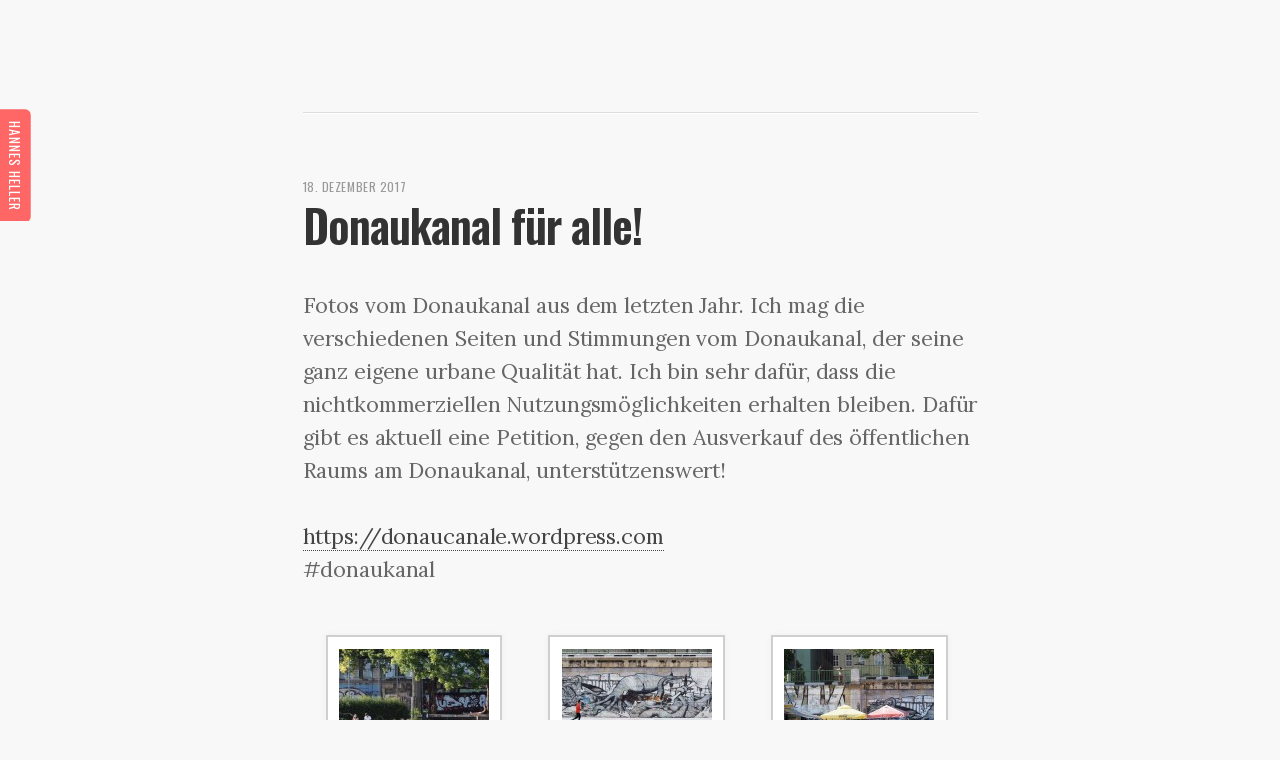

--- FILE ---
content_type: text/html; charset=UTF-8
request_url: http://www.hannes-heller.info/blog/
body_size: 49963
content:
<!DOCTYPE html>
<html lang="de">

<head>

	<meta charset="UTF-8" />
	<meta http-equiv="X-UA-Compatible" content="IE=edge" />
	
	<!-- Responsive stylesheet -->
	<meta name="viewport" content="width=device-width,initial-scale=1" />
	
	<!-- RSS Feed -->
	<link rel="alternate" type="application/rss+xml" title="Hannes Heller RSS Feed" href="http://www.hannes-heller.info/blog/feed/" />
	
	<!-- Pingbacks -->
	<link rel="pingback" href="http://www.hannes-heller.info/blog/xmlrpc.php" />
	
	<title>Hannes Heller</title>
	<meta name='robots' content='max-image-preview:large' />
		<style>img:is([sizes="auto" i], [sizes^="auto," i]) { contain-intrinsic-size: 3000px 1500px }</style>
		<link rel='dns-prefetch' href='//fonts.googleapis.com' />
	<link rel="alternate" type="application/rss+xml" title="Hannes Heller &raquo; Feed" href="http://www.hannes-heller.info/blog/feed/" />
	<link rel='stylesheet' id='wp-block-library-css' href='http://www.hannes-heller.info/blog/wp-includes/css/dist/block-library/style.min.css?ver=6.7.4' type='text/css' media='all' />
	<style id='classic-theme-styles-inline-css' type='text/css'>
	/*! This file is auto-generated */
	.wp-block-button__link{color:#fff;background-color:#32373c;border-radius:9999px;box-shadow:none;text-decoration:none;padding:calc(.667em + 2px) calc(1.333em + 2px);font-size:1.125em}.wp-block-file__button{background:#32373c;color:#fff;text-decoration:none}
	</style>
	<style id='global-styles-inline-css' type='text/css'>
	:root{--wp--preset--aspect-ratio--square: 1;--wp--preset--aspect-ratio--4-3: 4/3;--wp--preset--aspect-ratio--3-4: 3/4;--wp--preset--aspect-ratio--3-2: 3/2;--wp--preset--aspect-ratio--2-3: 2/3;--wp--preset--aspect-ratio--16-9: 16/9;--wp--preset--aspect-ratio--9-16: 9/16;--wp--preset--color--black: #000000;--wp--preset--color--cyan-bluish-gray: #abb8c3;--wp--preset--color--white: #ffffff;--wp--preset--color--pale-pink: #f78da7;--wp--preset--color--vivid-red: #cf2e2e;--wp--preset--color--luminous-vivid-orange: #ff6900;--wp--preset--color--luminous-vivid-amber: #fcb900;--wp--preset--color--light-green-cyan: #7bdcb5;--wp--preset--color--vivid-green-cyan: #00d084;--wp--preset--color--pale-cyan-blue: #8ed1fc;--wp--preset--color--vivid-cyan-blue: #0693e3;--wp--preset--color--vivid-purple: #9b51e0;--wp--preset--gradient--vivid-cyan-blue-to-vivid-purple: linear-gradient(135deg,rgba(6,147,227,1) 0%,rgb(155,81,224) 100%);--wp--preset--gradient--light-green-cyan-to-vivid-green-cyan: linear-gradient(135deg,rgb(122,220,180) 0%,rgb(0,208,130) 100%);--wp--preset--gradient--luminous-vivid-amber-to-luminous-vivid-orange: linear-gradient(135deg,rgba(252,185,0,1) 0%,rgba(255,105,0,1) 100%);--wp--preset--gradient--luminous-vivid-orange-to-vivid-red: linear-gradient(135deg,rgba(255,105,0,1) 0%,rgb(207,46,46) 100%);--wp--preset--gradient--very-light-gray-to-cyan-bluish-gray: linear-gradient(135deg,rgb(238,238,238) 0%,rgb(169,184,195) 100%);--wp--preset--gradient--cool-to-warm-spectrum: linear-gradient(135deg,rgb(74,234,220) 0%,rgb(151,120,209) 20%,rgb(207,42,186) 40%,rgb(238,44,130) 60%,rgb(251,105,98) 80%,rgb(254,248,76) 100%);--wp--preset--gradient--blush-light-purple: linear-gradient(135deg,rgb(255,206,236) 0%,rgb(152,150,240) 100%);--wp--preset--gradient--blush-bordeaux: linear-gradient(135deg,rgb(254,205,165) 0%,rgb(254,45,45) 50%,rgb(107,0,62) 100%);--wp--preset--gradient--luminous-dusk: linear-gradient(135deg,rgb(255,203,112) 0%,rgb(199,81,192) 50%,rgb(65,88,208) 100%);--wp--preset--gradient--pale-ocean: linear-gradient(135deg,rgb(255,245,203) 0%,rgb(182,227,212) 50%,rgb(51,167,181) 100%);--wp--preset--gradient--electric-grass: linear-gradient(135deg,rgb(202,248,128) 0%,rgb(113,206,126) 100%);--wp--preset--gradient--midnight: linear-gradient(135deg,rgb(2,3,129) 0%,rgb(40,116,252) 100%);--wp--preset--font-size--small: 13px;--wp--preset--font-size--medium: 20px;--wp--preset--font-size--large: 36px;--wp--preset--font-size--x-large: 42px;--wp--preset--spacing--20: 0.44rem;--wp--preset--spacing--30: 0.67rem;--wp--preset--spacing--40: 1rem;--wp--preset--spacing--50: 1.5rem;--wp--preset--spacing--60: 2.25rem;--wp--preset--spacing--70: 3.38rem;--wp--preset--spacing--80: 5.06rem;--wp--preset--shadow--natural: 6px 6px 9px rgba(0, 0, 0, 0.2);--wp--preset--shadow--deep: 12px 12px 50px rgba(0, 0, 0, 0.4);--wp--preset--shadow--sharp: 6px 6px 0px rgba(0, 0, 0, 0.2);--wp--preset--shadow--outlined: 6px 6px 0px -3px rgba(255, 255, 255, 1), 6px 6px rgba(0, 0, 0, 1);--wp--preset--shadow--crisp: 6px 6px 0px rgba(0, 0, 0, 1);}:where(.is-layout-flex){gap: 0.5em;}:where(.is-layout-grid){gap: 0.5em;}body .is-layout-flex{display: flex;}.is-layout-flex{flex-wrap: wrap;align-items: center;}.is-layout-flex > :is(*, div){margin: 0;}body .is-layout-grid{display: grid;}.is-layout-grid > :is(*, div){margin: 0;}:where(.wp-block-columns.is-layout-flex){gap: 2em;}:where(.wp-block-columns.is-layout-grid){gap: 2em;}:where(.wp-block-post-template.is-layout-flex){gap: 1.25em;}:where(.wp-block-post-template.is-layout-grid){gap: 1.25em;}.has-black-color{color: var(--wp--preset--color--black) !important;}.has-cyan-bluish-gray-color{color: var(--wp--preset--color--cyan-bluish-gray) !important;}.has-white-color{color: var(--wp--preset--color--white) !important;}.has-pale-pink-color{color: var(--wp--preset--color--pale-pink) !important;}.has-vivid-red-color{color: var(--wp--preset--color--vivid-red) !important;}.has-luminous-vivid-orange-color{color: var(--wp--preset--color--luminous-vivid-orange) !important;}.has-luminous-vivid-amber-color{color: var(--wp--preset--color--luminous-vivid-amber) !important;}.has-light-green-cyan-color{color: var(--wp--preset--color--light-green-cyan) !important;}.has-vivid-green-cyan-color{color: var(--wp--preset--color--vivid-green-cyan) !important;}.has-pale-cyan-blue-color{color: var(--wp--preset--color--pale-cyan-blue) !important;}.has-vivid-cyan-blue-color{color: var(--wp--preset--color--vivid-cyan-blue) !important;}.has-vivid-purple-color{color: var(--wp--preset--color--vivid-purple) !important;}.has-black-background-color{background-color: var(--wp--preset--color--black) !important;}.has-cyan-bluish-gray-background-color{background-color: var(--wp--preset--color--cyan-bluish-gray) !important;}.has-white-background-color{background-color: var(--wp--preset--color--white) !important;}.has-pale-pink-background-color{background-color: var(--wp--preset--color--pale-pink) !important;}.has-vivid-red-background-color{background-color: var(--wp--preset--color--vivid-red) !important;}.has-luminous-vivid-orange-background-color{background-color: var(--wp--preset--color--luminous-vivid-orange) !important;}.has-luminous-vivid-amber-background-color{background-color: var(--wp--preset--color--luminous-vivid-amber) !important;}.has-light-green-cyan-background-color{background-color: var(--wp--preset--color--light-green-cyan) !important;}.has-vivid-green-cyan-background-color{background-color: var(--wp--preset--color--vivid-green-cyan) !important;}.has-pale-cyan-blue-background-color{background-color: var(--wp--preset--color--pale-cyan-blue) !important;}.has-vivid-cyan-blue-background-color{background-color: var(--wp--preset--color--vivid-cyan-blue) !important;}.has-vivid-purple-background-color{background-color: var(--wp--preset--color--vivid-purple) !important;}.has-black-border-color{border-color: var(--wp--preset--color--black) !important;}.has-cyan-bluish-gray-border-color{border-color: var(--wp--preset--color--cyan-bluish-gray) !important;}.has-white-border-color{border-color: var(--wp--preset--color--white) !important;}.has-pale-pink-border-color{border-color: var(--wp--preset--color--pale-pink) !important;}.has-vivid-red-border-color{border-color: var(--wp--preset--color--vivid-red) !important;}.has-luminous-vivid-orange-border-color{border-color: var(--wp--preset--color--luminous-vivid-orange) !important;}.has-luminous-vivid-amber-border-color{border-color: var(--wp--preset--color--luminous-vivid-amber) !important;}.has-light-green-cyan-border-color{border-color: var(--wp--preset--color--light-green-cyan) !important;}.has-vivid-green-cyan-border-color{border-color: var(--wp--preset--color--vivid-green-cyan) !important;}.has-pale-cyan-blue-border-color{border-color: var(--wp--preset--color--pale-cyan-blue) !important;}.has-vivid-cyan-blue-border-color{border-color: var(--wp--preset--color--vivid-cyan-blue) !important;}.has-vivid-purple-border-color{border-color: var(--wp--preset--color--vivid-purple) !important;}.has-vivid-cyan-blue-to-vivid-purple-gradient-background{background: var(--wp--preset--gradient--vivid-cyan-blue-to-vivid-purple) !important;}.has-light-green-cyan-to-vivid-green-cyan-gradient-background{background: var(--wp--preset--gradient--light-green-cyan-to-vivid-green-cyan) !important;}.has-luminous-vivid-amber-to-luminous-vivid-orange-gradient-background{background: var(--wp--preset--gradient--luminous-vivid-amber-to-luminous-vivid-orange) !important;}.has-luminous-vivid-orange-to-vivid-red-gradient-background{background: var(--wp--preset--gradient--luminous-vivid-orange-to-vivid-red) !important;}.has-very-light-gray-to-cyan-bluish-gray-gradient-background{background: var(--wp--preset--gradient--very-light-gray-to-cyan-bluish-gray) !important;}.has-cool-to-warm-spectrum-gradient-background{background: var(--wp--preset--gradient--cool-to-warm-spectrum) !important;}.has-blush-light-purple-gradient-background{background: var(--wp--preset--gradient--blush-light-purple) !important;}.has-blush-bordeaux-gradient-background{background: var(--wp--preset--gradient--blush-bordeaux) !important;}.has-luminous-dusk-gradient-background{background: var(--wp--preset--gradient--luminous-dusk) !important;}.has-pale-ocean-gradient-background{background: var(--wp--preset--gradient--pale-ocean) !important;}.has-electric-grass-gradient-background{background: var(--wp--preset--gradient--electric-grass) !important;}.has-midnight-gradient-background{background: var(--wp--preset--gradient--midnight) !important;}.has-small-font-size{font-size: var(--wp--preset--font-size--small) !important;}.has-medium-font-size{font-size: var(--wp--preset--font-size--medium) !important;}.has-large-font-size{font-size: var(--wp--preset--font-size--large) !important;}.has-x-large-font-size{font-size: var(--wp--preset--font-size--x-large) !important;}
	:where(.wp-block-post-template.is-layout-flex){gap: 1.25em;}:where(.wp-block-post-template.is-layout-grid){gap: 1.25em;}
	:where(.wp-block-columns.is-layout-flex){gap: 2em;}:where(.wp-block-columns.is-layout-grid){gap: 2em;}
	:root :where(.wp-block-pullquote){font-size: 1.5em;line-height: 1.6;}
	</style>
	<link rel='stylesheet' id='responsive-lightbox-nivo-css' href='http://www.hannes-heller.info/blog/wp-content/plugins/responsive-lightbox/assets/nivo/nivo-lightbox.min.css?ver=2.5.0' type='text/css' media='all' />
	<link rel='stylesheet' id='responsive-lightbox-nivo-default-css' href='http://www.hannes-heller.info/blog/wp-content/plugins/responsive-lightbox/assets/nivo/themes/default/default.css?ver=2.5.0' type='text/css' media='all' />
	<link rel='stylesheet' id='clutterless-fonts-css' href='//fonts.googleapis.com/css?family=Lora%3A400%2C400italic%7COswald%3A400%2C600&#038;ver=2.6.2' type='text/css' media='screen' />
	<link rel='stylesheet' id='clutterless-main-styles-css' href='http://www.hannes-heller.info/blog/wp-content/themes/clutterless-new/style.css?ver=2.6.2' type='text/css' media='screen' />
	<script type="text/javascript" src="http://www.hannes-heller.info/blog/wp-includes/js/jquery/jquery.min.js?ver=3.7.1" id="jquery-core-js"></script>
	<script type="text/javascript" src="http://www.hannes-heller.info/blog/wp-includes/js/jquery/jquery-migrate.min.js?ver=3.4.1" id="jquery-migrate-js"></script>
	<script type="text/javascript" src="http://www.hannes-heller.info/blog/wp-content/plugins/responsive-lightbox/assets/infinitescroll/infinite-scroll.pkgd.min.js?ver=6.7.4" id="responsive-lightbox-infinite-scroll-js"></script>
	<link rel="https://api.w.org/" href="http://www.hannes-heller.info/blog/wp-json/" /><link rel="EditURI" type="application/rsd+xml" title="RSD" href="http://www.hannes-heller.info/blog/xmlrpc.php?rsd" />
	<meta name="generator" content="WordPress 6.7.4" />
	    <!-- Customizer Styles Start-->
	    <style>
	        body
	        {background: #F8F8F8;}
	        #sidebar-name .sidebar-name-wrap,#sidebar-inner
	        {background: #FF6666 !important;}
	        #sidebar, #sidebar a, #search-field::-webkit-input-placeholder, #search-field 
	        {color:#FFFFFF;}
	        #content, body.search-results #search-field::placeholder
	        {color: #666666;}
	        #content .post-title h1, #content .post-title h1 a, #content .post-title h2
	        {color: #333333;}
	        #content  .post-content h2,#content  .post-content h3,#content  .post-content h4
	        {color: #444444;}
	        #content  .post-date, #content  .post-date a, .return a
	        {color: #999999;}
	        #content .post-content a
	        {color: #444444;  border-bottom: 1px dotted #444444;}
	        #content .post-content a:hover
	        {color: #FF6666;  border-bottom: 1px dotted #FF6666;}
	    </style>
	    <!-- Embedded Styles End -->
	    <link rel="icon" href="http://www.hannes-heller.info/blog/wp-content/uploads/2019/01/cropped-Hannes_freundlich_QD-32x32.jpg" sizes="32x32" />
	<link rel="icon" href="http://www.hannes-heller.info/blog/wp-content/uploads/2019/01/cropped-Hannes_freundlich_QD-192x192.jpg" sizes="192x192" />
	<link rel="apple-touch-icon" href="http://www.hannes-heller.info/blog/wp-content/uploads/2019/01/cropped-Hannes_freundlich_QD-180x180.jpg" />
	<meta name="msapplication-TileImage" content="http://www.hannes-heller.info/blog/wp-content/uploads/2019/01/cropped-Hannes_freundlich_QD-270x270.jpg" />

</head>

<body class="home blog" >


<div id="sidebar">
  
		<div id="sidebar-name">

		  <span class="sidebar-name-wrap"><a href="#">Hannes Heller</a></span>

		</div><!-- #sidebar-name -->
		
		<div id="sidebar-inner">
   
				<div id="sidebar-logo">

					<div class="logo">
		  
						
						<!-- no logo -->

						
						<div class="logo-name-holder">

							<div class="logo-name">
						
								<a href="http://www.hannes-heller.info/blog" title="Hannes Heller - ">Hannes Heller</a>
	  		
							</div><!-- .logo-name -->

							<div class="tagline">

																
							</div><!-- .tagline -->

							<div class="clear"></div>					

						</div>

					</div><!-- #logo -->
		
				</div><!-- #sidebar-logo -->
				
				<!-- Mobile dropdown menu button -->
				<div id="sidebar-dropdown">
					 <a href="#"><svg enable-background="new 0 0 24 24" fill="#FFFFFF" height="24px" version="1.1" viewBox="0 0 24 24" width="24px" x="0px" xml:space="preserve" xmlns="http://www.w3.org/2000/svg" xmlns:xlink="http://www.w3.org/1999/xlink" y="0px"><g><g><path d="M23.244,17.009H0.75c-0.413,0-0.75,0.36-0.75,0.801v3.421C0,21.654,0.337,22,0.75,22h22.494c0.414,0,0.75-0.346,0.75-0.77    V17.81C23.994,17.369,23.658,17.009,23.244,17.009z M23.244,9.009H0.75C0.337,9.009,0,9.369,0,9.81v3.421    c0,0.424,0.337,0.769,0.75,0.769h22.494c0.414,0,0.75-0.345,0.75-0.769V9.81C23.994,9.369,23.658,9.009,23.244,9.009z     M23.244,1.009H0.75C0.337,1.009,0,1.369,0,1.81V5.23c0,0.423,0.337,0.769,0.75,0.769h22.494c0.414,0,0.75-0.346,0.75-0.769V1.81    C23.994,1.369,23.658,1.009,23.244,1.009z"/></g></g></svg></a>
				</div><!-- #sidebar-dropdown -->
				
				<div class="clear"></div>
				
				<!-- This is what slides down on mobile menu click -->
				<div id="sidebar-mobile-info">
							 
							  <div id="sidebar-bio">
		  
									  Seit 2005 bin ich medienpädagogischer Mitarbeiter des wienxtra-medienzentrums. Ich unterstütze Jugendliche bei ihren ersten Schritten in die Medienarbeit und berate Erwachsene, die medienpädagogische Methoden kennenlernen wollen. Ich entwickle Pilotprojekte und gebe mein Wissen in Seminaren gerne weiter. 

Ich bin aktives Mitglied der Initiative Medienbildung JETZT!, die sich für eine medienpädagogische Grundversorgung in ganz Österreich einsetzt.

							  </div><!-- /#sidebar-bio -->
				
							  <div class="clear"></div>
		
							  <div id="sidebar-widgets">
		  
								 <div class="sidebar-widget"><span class="sidebar-widget-title">Info</span><div class="menu-menue-1-container"><ul id="menu-menue-1" class="menu"><li id="menu-item-8" class="menu-item menu-item-type-post_type menu-item-object-page menu-item-8"><a href="http://www.hannes-heller.info/blog/about/">ABOUT ME</a></li>
</ul></div></div>		  
							  </div><!-- #sidebar-widgets -->
				
							  <div class="clear"></div>

							  <div id="search">
		  
									  <form id="search-form"  action="http://www.hannes-heller.info/blog/" method="post">
											<input type="text" id="search-field" name="s" placeholder="Search..." />
											<input type="submit" id="search-button" value="" />
										</form>
		  
							  </div><!-- #search -->
		
							  <div class="clear"></div>
				
							  <div id="sidebar-credit">
								<p><a href="https://onepagelove.com/clutterless">Clutterless WordPress Theme</a> <span class="by">by</span> <a href="https://onepagelove.com">One Page Love</a></p>
							  </div><!-- #sidebar-credit -->

							  <div class="clear"></div>
				
				</div><!-- #sidebar-mobile-info -->

		</div><!-- sidebar-inner -->
  
</div><!-- sidebar -->
<div id="ipad-click">

	<div id="content">
	
	
		
<div id="post-587" class="post-587 post type-post status-publish format-standard hentry category-weekendchill">

	<div class="post-date">

		<a href="http://www.hannes-heller.info/blog/donaukanal-fur-alle/">18. Dezember 2017</a>
	</div><!-- .post-date -->

	<div class="post-title">

		<h2>Donaukanal für alle!</h2>
	</div><!-- .post-title -->

	<div class="post-content">

		<p>Fotos vom Donaukanal aus dem letzten Jahr. Ich mag die verschiedenen Seiten und Stimmungen vom Donaukanal, der seine ganz eigene urbane Qualität hat. Ich bin sehr dafür, dass die nichtkommerziellen Nutzungsmöglichkeiten erhalten bleiben. Dafür gibt es aktuell eine Petition, gegen den Ausverkauf des öffentlichen Raums am Donaukanal, unterstützenswert!<br />
<br /> <a href="https://donaucanale.wordpress.com">https://donaucanale.wordpress.com </a><br />
#donaukanal</p>

		<style type="text/css">
			#gallery-1 {
				margin: auto;
			}
			#gallery-1 .gallery-item {
				float: left;
				margin-top: 10px;
				text-align: center;
				width: 33%;
			}
			#gallery-1 img {
				border: 2px solid #cfcfcf;
			}
			#gallery-1 .gallery-caption {
				margin-left: 0;
			}
			/* see gallery_shortcode() in wp-includes/media.php */
		</style>
		<div id='gallery-1' class='gallery galleryid-587 gallery-columns-3 gallery-size-thumbnail'><dl class='gallery-item'>
			<dt class='gallery-icon landscape'>
				<a href='http://www.hannes-heller.info/blog/wp-content/uploads/2017/12/Donaukanal-1.jpg' title="" data-rl_title="" class="rl-gallery-link" data-rl_caption="" data-rel="lightbox-gallery-1"><img decoding="async" width="150" height="150" src="http://www.hannes-heller.info/blog/wp-content/uploads/2017/12/Donaukanal-1-150x150.jpg" class="attachment-thumbnail size-thumbnail" alt="" /></a>
			</dt></dl><dl class='gallery-item'>
			<dt class='gallery-icon landscape'>
				<a href='http://www.hannes-heller.info/blog/wp-content/uploads/2017/12/Donaukanal-2.jpg' title="" data-rl_title="" class="rl-gallery-link" data-rl_caption="" data-rel="lightbox-gallery-1"><img decoding="async" width="150" height="150" src="http://www.hannes-heller.info/blog/wp-content/uploads/2017/12/Donaukanal-2-150x150.jpg" class="attachment-thumbnail size-thumbnail" alt="" /></a>
			</dt></dl><dl class='gallery-item'>
			<dt class='gallery-icon landscape'>
				<a href='http://www.hannes-heller.info/blog/wp-content/uploads/2017/12/Donaukanal-3.jpg' title="" data-rl_title="" class="rl-gallery-link" data-rl_caption="" data-rel="lightbox-gallery-1"><img decoding="async" width="150" height="150" src="http://www.hannes-heller.info/blog/wp-content/uploads/2017/12/Donaukanal-3-150x150.jpg" class="attachment-thumbnail size-thumbnail" alt="" /></a>
			</dt></dl><br style="clear: both" /><dl class='gallery-item'>
			<dt class='gallery-icon landscape'>
				<a href='http://www.hannes-heller.info/blog/wp-content/uploads/2017/12/Donaukanal-4.jpg' title="" data-rl_title="" class="rl-gallery-link" data-rl_caption="" data-rel="lightbox-gallery-1"><img loading="lazy" decoding="async" width="150" height="150" src="http://www.hannes-heller.info/blog/wp-content/uploads/2017/12/Donaukanal-4-150x150.jpg" class="attachment-thumbnail size-thumbnail" alt="" /></a>
			</dt></dl><dl class='gallery-item'>
			<dt class='gallery-icon landscape'>
				<a href='http://www.hannes-heller.info/blog/wp-content/uploads/2017/12/Donaukanal-5.jpg' title="" data-rl_title="" class="rl-gallery-link" data-rl_caption="" data-rel="lightbox-gallery-1"><img loading="lazy" decoding="async" width="150" height="150" src="http://www.hannes-heller.info/blog/wp-content/uploads/2017/12/Donaukanal-5-150x150.jpg" class="attachment-thumbnail size-thumbnail" alt="" /></a>
			</dt></dl><dl class='gallery-item'>
			<dt class='gallery-icon landscape'>
				<a href='http://www.hannes-heller.info/blog/wp-content/uploads/2017/12/Donaukanal-6.jpg' title="" data-rl_title="" class="rl-gallery-link" data-rl_caption="" data-rel="lightbox-gallery-1"><img loading="lazy" decoding="async" width="150" height="150" src="http://www.hannes-heller.info/blog/wp-content/uploads/2017/12/Donaukanal-6-150x150.jpg" class="attachment-thumbnail size-thumbnail" alt="" /></a>
			</dt></dl><br style="clear: both" /><dl class='gallery-item'>
			<dt class='gallery-icon landscape'>
				<a href='http://www.hannes-heller.info/blog/wp-content/uploads/2017/12/Donaukanal-7.jpg' title="" data-rl_title="" class="rl-gallery-link" data-rl_caption="" data-rel="lightbox-gallery-1"><img loading="lazy" decoding="async" width="150" height="150" src="http://www.hannes-heller.info/blog/wp-content/uploads/2017/12/Donaukanal-7-150x150.jpg" class="attachment-thumbnail size-thumbnail" alt="" /></a>
			</dt></dl><dl class='gallery-item'>
			<dt class='gallery-icon landscape'>
				<a href='http://www.hannes-heller.info/blog/wp-content/uploads/2017/12/Donaukanal-8.jpg' title="" data-rl_title="" class="rl-gallery-link" data-rl_caption="" data-rel="lightbox-gallery-1"><img loading="lazy" decoding="async" width="150" height="150" src="http://www.hannes-heller.info/blog/wp-content/uploads/2017/12/Donaukanal-8-150x150.jpg" class="attachment-thumbnail size-thumbnail" alt="" /></a>
			</dt></dl><dl class='gallery-item'>
			<dt class='gallery-icon landscape'>
				<a href='http://www.hannes-heller.info/blog/wp-content/uploads/2017/12/Donaukanal-9.jpg' title="" data-rl_title="" class="rl-gallery-link" data-rl_caption="" data-rel="lightbox-gallery-1"><img loading="lazy" decoding="async" width="150" height="150" src="http://www.hannes-heller.info/blog/wp-content/uploads/2017/12/Donaukanal-9-150x150.jpg" class="attachment-thumbnail size-thumbnail" alt="" /></a>
			</dt></dl><br style="clear: both" /><dl class='gallery-item'>
			<dt class='gallery-icon landscape'>
				<a href='http://www.hannes-heller.info/blog/wp-content/uploads/2017/12/Donaukanal-10.jpg' title="" data-rl_title="" class="rl-gallery-link" data-rl_caption="" data-rel="lightbox-gallery-1"><img loading="lazy" decoding="async" width="150" height="150" src="http://www.hannes-heller.info/blog/wp-content/uploads/2017/12/Donaukanal-10-150x150.jpg" class="attachment-thumbnail size-thumbnail" alt="" /></a>
			</dt></dl><dl class='gallery-item'>
			<dt class='gallery-icon landscape'>
				<a href='http://www.hannes-heller.info/blog/wp-content/uploads/2017/12/Donaukanal-11.jpg' title="" data-rl_title="" class="rl-gallery-link" data-rl_caption="" data-rel="lightbox-gallery-1"><img loading="lazy" decoding="async" width="150" height="150" src="http://www.hannes-heller.info/blog/wp-content/uploads/2017/12/Donaukanal-11-150x150.jpg" class="attachment-thumbnail size-thumbnail" alt="" /></a>
			</dt></dl><dl class='gallery-item'>
			<dt class='gallery-icon landscape'>
				<a href='http://www.hannes-heller.info/blog/wp-content/uploads/2017/12/Donaukanal-12.jpg' title="" data-rl_title="" class="rl-gallery-link" data-rl_caption="" data-rel="lightbox-gallery-1"><img loading="lazy" decoding="async" width="150" height="150" src="http://www.hannes-heller.info/blog/wp-content/uploads/2017/12/Donaukanal-12-150x150.jpg" class="attachment-thumbnail size-thumbnail" alt="" /></a>
			</dt></dl><br style="clear: both" />
		</div>


		<!-- Tags display need to be a theme option -->
		
		
	</div><!-- .post-content -->

</div><!-- /.post -->
	
		
<div id="post-581" class="post-581 post type-post status-publish format-standard hentry category-allgemein">

	<div class="post-date">

		<a href="http://www.hannes-heller.info/blog/ich-wunsch-dir-ich-wunsch-mir/">17. Mai 2016</a>
	</div><!-- .post-date -->

	<div class="post-title">

		<h2>Ich wünsch dir &#8230; ich wünsch mir &#8230;</h2>
	</div><!-- .post-title -->

	<div class="post-content">

		<p>Mit der Kampagne lädt <a href="http://www.wienxtra.at/wunsch">wienxtra</a> dazu ein sich mit den Hoffnungen und Wünschen von geflüchten Menschen auseinanderzusetzen. In Zeiten wie diesen eine wichtiges Zeichen!</p>
<p><iframe loading="lazy" width="640" height="360" src="https://www.youtube.com/embed/_yPQcTkMqfQ?rel=0&amp;showinfo=0" frameborder="0" allowfullscreen></iframe></p>

		<!-- Tags display need to be a theme option -->
		
		
	</div><!-- .post-content -->

</div><!-- /.post -->
	
		
<div id="post-577" class="post-577 post type-post status-publish format-standard hentry category-medienwelten">

	<div class="post-date">

		<a href="http://www.hannes-heller.info/blog/patrick-watson-lighthouse-sehr-schon-gemacht/">16. April 2016</a>
	</div><!-- .post-date -->

	<div class="post-title">

		<h2>Patrick Watson &#8211; Lighthouse, sehr schön gemacht &#8230;</h2>
	</div><!-- .post-title -->

	<div class="post-content">

		<p><iframe loading="lazy" width="853" height="480" src="https://www.youtube.com/embed/JloqD2Lpcps?rel=0&amp;showinfo=0" frameborder="0" allowfullscreen></iframe></p>

		<!-- Tags display need to be a theme option -->
		
		
	</div><!-- .post-content -->

</div><!-- /.post -->
	
		
<div id="post-548" class="post-548 post type-post status-publish format-standard hentry category-weekendchill">

	<div class="post-date">

		<a href="http://www.hannes-heller.info/blog/valencia/">16. April 2016</a>
	</div><!-- .post-date -->

	<div class="post-title">

		<h2>Valencia</h2>
	</div><!-- .post-title -->

	<div class="post-content">

		<p>Eigentlich sollte ich mal ein kritisches Kommentar über die österreichische Innenpolitik schreiben, aber ich poste lieber Mal einpaar Fotos vom Kurztripp nach Valencia (with Family)&#8230;</p>

		<style type="text/css">
			#gallery-2 {
				margin: auto;
			}
			#gallery-2 .gallery-item {
				float: left;
				margin-top: 10px;
				text-align: center;
				width: 33%;
			}
			#gallery-2 img {
				border: 2px solid #cfcfcf;
			}
			#gallery-2 .gallery-caption {
				margin-left: 0;
			}
			/* see gallery_shortcode() in wp-includes/media.php */
		</style>
		<div id='gallery-2' class='gallery galleryid-548 gallery-columns-3 gallery-size-thumbnail'><dl class='gallery-item'>
			<dt class='gallery-icon portrait'>
				<a href='http://www.hannes-heller.info/blog/wp-content/uploads/2016/04/Valencia-social-1-von-23.jpg' title="" data-rl_title="" class="rl-gallery-link" data-rl_caption="" data-rel="lightbox-gallery-2"><img loading="lazy" decoding="async" width="150" height="150" src="http://www.hannes-heller.info/blog/wp-content/uploads/2016/04/Valencia-social-1-von-23-150x150.jpg" class="attachment-thumbnail size-thumbnail" alt="" /></a>
			</dt></dl><dl class='gallery-item'>
			<dt class='gallery-icon landscape'>
				<a href='http://www.hannes-heller.info/blog/wp-content/uploads/2016/04/Valencia-social-2-von-23.jpg' title="" data-rl_title="" class="rl-gallery-link" data-rl_caption="" data-rel="lightbox-gallery-2"><img loading="lazy" decoding="async" width="150" height="150" src="http://www.hannes-heller.info/blog/wp-content/uploads/2016/04/Valencia-social-2-von-23-150x150.jpg" class="attachment-thumbnail size-thumbnail" alt="" /></a>
			</dt></dl><dl class='gallery-item'>
			<dt class='gallery-icon landscape'>
				<a href='http://www.hannes-heller.info/blog/wp-content/uploads/2016/04/Valencia-social-3-von-23.jpg' title="" data-rl_title="" class="rl-gallery-link" data-rl_caption="" data-rel="lightbox-gallery-2"><img loading="lazy" decoding="async" width="150" height="150" src="http://www.hannes-heller.info/blog/wp-content/uploads/2016/04/Valencia-social-3-von-23-150x150.jpg" class="attachment-thumbnail size-thumbnail" alt="" /></a>
			</dt></dl><br style="clear: both" /><dl class='gallery-item'>
			<dt class='gallery-icon landscape'>
				<a href='http://www.hannes-heller.info/blog/wp-content/uploads/2016/04/Valencia-social-4-von-23.jpg' title="" data-rl_title="" class="rl-gallery-link" data-rl_caption="" data-rel="lightbox-gallery-2"><img loading="lazy" decoding="async" width="150" height="150" src="http://www.hannes-heller.info/blog/wp-content/uploads/2016/04/Valencia-social-4-von-23-150x150.jpg" class="attachment-thumbnail size-thumbnail" alt="" /></a>
			</dt></dl><dl class='gallery-item'>
			<dt class='gallery-icon landscape'>
				<a href='http://www.hannes-heller.info/blog/wp-content/uploads/2016/04/Valencia-social-5-von-23.jpg' title="" data-rl_title="" class="rl-gallery-link" data-rl_caption="" data-rel="lightbox-gallery-2"><img loading="lazy" decoding="async" width="150" height="150" src="http://www.hannes-heller.info/blog/wp-content/uploads/2016/04/Valencia-social-5-von-23-150x150.jpg" class="attachment-thumbnail size-thumbnail" alt="" /></a>
			</dt></dl><dl class='gallery-item'>
			<dt class='gallery-icon landscape'>
				<a href='http://www.hannes-heller.info/blog/wp-content/uploads/2016/04/Valencia-social-6-von-23.jpg' title="" data-rl_title="" class="rl-gallery-link" data-rl_caption="" data-rel="lightbox-gallery-2"><img loading="lazy" decoding="async" width="150" height="150" src="http://www.hannes-heller.info/blog/wp-content/uploads/2016/04/Valencia-social-6-von-23-150x150.jpg" class="attachment-thumbnail size-thumbnail" alt="" /></a>
			</dt></dl><br style="clear: both" /><dl class='gallery-item'>
			<dt class='gallery-icon portrait'>
				<a href='http://www.hannes-heller.info/blog/wp-content/uploads/2016/04/Valencia-social-7-von-23.jpg' title="" data-rl_title="" class="rl-gallery-link" data-rl_caption="" data-rel="lightbox-gallery-2"><img loading="lazy" decoding="async" width="150" height="150" src="http://www.hannes-heller.info/blog/wp-content/uploads/2016/04/Valencia-social-7-von-23-150x150.jpg" class="attachment-thumbnail size-thumbnail" alt="" /></a>
			</dt></dl><dl class='gallery-item'>
			<dt class='gallery-icon landscape'>
				<a href='http://www.hannes-heller.info/blog/wp-content/uploads/2016/04/Valencia-social-8-von-23.jpg' title="" data-rl_title="" class="rl-gallery-link" data-rl_caption="" data-rel="lightbox-gallery-2"><img loading="lazy" decoding="async" width="150" height="150" src="http://www.hannes-heller.info/blog/wp-content/uploads/2016/04/Valencia-social-8-von-23-150x150.jpg" class="attachment-thumbnail size-thumbnail" alt="" /></a>
			</dt></dl><dl class='gallery-item'>
			<dt class='gallery-icon portrait'>
				<a href='http://www.hannes-heller.info/blog/wp-content/uploads/2016/04/Valencia-social-9-von-23.jpg' title="" data-rl_title="" class="rl-gallery-link" data-rl_caption="" data-rel="lightbox-gallery-2"><img loading="lazy" decoding="async" width="150" height="150" src="http://www.hannes-heller.info/blog/wp-content/uploads/2016/04/Valencia-social-9-von-23-150x150.jpg" class="attachment-thumbnail size-thumbnail" alt="" /></a>
			</dt></dl><br style="clear: both" /><dl class='gallery-item'>
			<dt class='gallery-icon landscape'>
				<a href='http://www.hannes-heller.info/blog/wp-content/uploads/2016/04/Valencia-social-10-von-23.jpg' title="" data-rl_title="" class="rl-gallery-link" data-rl_caption="" data-rel="lightbox-gallery-2"><img loading="lazy" decoding="async" width="150" height="150" src="http://www.hannes-heller.info/blog/wp-content/uploads/2016/04/Valencia-social-10-von-23-150x150.jpg" class="attachment-thumbnail size-thumbnail" alt="" /></a>
			</dt></dl><dl class='gallery-item'>
			<dt class='gallery-icon landscape'>
				<a href='http://www.hannes-heller.info/blog/wp-content/uploads/2016/04/Valencia-social-11-von-23.jpg' title="" data-rl_title="" class="rl-gallery-link" data-rl_caption="" data-rel="lightbox-gallery-2"><img loading="lazy" decoding="async" width="150" height="150" src="http://www.hannes-heller.info/blog/wp-content/uploads/2016/04/Valencia-social-11-von-23-150x150.jpg" class="attachment-thumbnail size-thumbnail" alt="" /></a>
			</dt></dl><dl class='gallery-item'>
			<dt class='gallery-icon landscape'>
				<a href='http://www.hannes-heller.info/blog/wp-content/uploads/2016/04/Valencia-social-12-von-23.jpg' title="" data-rl_title="" class="rl-gallery-link" data-rl_caption="" data-rel="lightbox-gallery-2"><img loading="lazy" decoding="async" width="150" height="150" src="http://www.hannes-heller.info/blog/wp-content/uploads/2016/04/Valencia-social-12-von-23-150x150.jpg" class="attachment-thumbnail size-thumbnail" alt="" /></a>
			</dt></dl><br style="clear: both" /><dl class='gallery-item'>
			<dt class='gallery-icon landscape'>
				<a href='http://www.hannes-heller.info/blog/wp-content/uploads/2016/04/Valencia-social-13-von-23.jpg' title="" data-rl_title="" class="rl-gallery-link" data-rl_caption="" data-rel="lightbox-gallery-2"><img loading="lazy" decoding="async" width="150" height="150" src="http://www.hannes-heller.info/blog/wp-content/uploads/2016/04/Valencia-social-13-von-23-150x150.jpg" class="attachment-thumbnail size-thumbnail" alt="" /></a>
			</dt></dl><dl class='gallery-item'>
			<dt class='gallery-icon landscape'>
				<a href='http://www.hannes-heller.info/blog/wp-content/uploads/2016/04/Valencia-social-14-von-23.jpg' title="" data-rl_title="" class="rl-gallery-link" data-rl_caption="" data-rel="lightbox-gallery-2"><img loading="lazy" decoding="async" width="150" height="150" src="http://www.hannes-heller.info/blog/wp-content/uploads/2016/04/Valencia-social-14-von-23-150x150.jpg" class="attachment-thumbnail size-thumbnail" alt="" /></a>
			</dt></dl><dl class='gallery-item'>
			<dt class='gallery-icon landscape'>
				<a href='http://www.hannes-heller.info/blog/wp-content/uploads/2016/04/Valencia-social-15-von-23.jpg' title="" data-rl_title="" class="rl-gallery-link" data-rl_caption="" data-rel="lightbox-gallery-2"><img loading="lazy" decoding="async" width="150" height="150" src="http://www.hannes-heller.info/blog/wp-content/uploads/2016/04/Valencia-social-15-von-23-150x150.jpg" class="attachment-thumbnail size-thumbnail" alt="" /></a>
			</dt></dl><br style="clear: both" /><dl class='gallery-item'>
			<dt class='gallery-icon landscape'>
				<a href='http://www.hannes-heller.info/blog/wp-content/uploads/2016/04/Valencia-social-16-von-23.jpg' title="" data-rl_title="" class="rl-gallery-link" data-rl_caption="" data-rel="lightbox-gallery-2"><img loading="lazy" decoding="async" width="150" height="150" src="http://www.hannes-heller.info/blog/wp-content/uploads/2016/04/Valencia-social-16-von-23-150x150.jpg" class="attachment-thumbnail size-thumbnail" alt="" /></a>
			</dt></dl><dl class='gallery-item'>
			<dt class='gallery-icon landscape'>
				<a href='http://www.hannes-heller.info/blog/wp-content/uploads/2016/04/Valencia-social-17-von-23.jpg' title="" data-rl_title="" class="rl-gallery-link" data-rl_caption="" data-rel="lightbox-gallery-2"><img loading="lazy" decoding="async" width="150" height="150" src="http://www.hannes-heller.info/blog/wp-content/uploads/2016/04/Valencia-social-17-von-23-150x150.jpg" class="attachment-thumbnail size-thumbnail" alt="" /></a>
			</dt></dl><dl class='gallery-item'>
			<dt class='gallery-icon landscape'>
				<a href='http://www.hannes-heller.info/blog/wp-content/uploads/2016/04/Valencia-social-18-von-23.jpg' title="" data-rl_title="" class="rl-gallery-link" data-rl_caption="" data-rel="lightbox-gallery-2"><img loading="lazy" decoding="async" width="150" height="150" src="http://www.hannes-heller.info/blog/wp-content/uploads/2016/04/Valencia-social-18-von-23-150x150.jpg" class="attachment-thumbnail size-thumbnail" alt="" /></a>
			</dt></dl><br style="clear: both" /><dl class='gallery-item'>
			<dt class='gallery-icon landscape'>
				<a href='http://www.hannes-heller.info/blog/wp-content/uploads/2016/04/Valencia-social-19-von-23.jpg' title="" data-rl_title="" class="rl-gallery-link" data-rl_caption="" data-rel="lightbox-gallery-2"><img loading="lazy" decoding="async" width="150" height="150" src="http://www.hannes-heller.info/blog/wp-content/uploads/2016/04/Valencia-social-19-von-23-150x150.jpg" class="attachment-thumbnail size-thumbnail" alt="" /></a>
			</dt></dl><dl class='gallery-item'>
			<dt class='gallery-icon landscape'>
				<a href='http://www.hannes-heller.info/blog/wp-content/uploads/2016/04/Valencia-social-20-von-23.jpg' title="" data-rl_title="" class="rl-gallery-link" data-rl_caption="" data-rel="lightbox-gallery-2"><img loading="lazy" decoding="async" width="150" height="150" src="http://www.hannes-heller.info/blog/wp-content/uploads/2016/04/Valencia-social-20-von-23-150x150.jpg" class="attachment-thumbnail size-thumbnail" alt="" /></a>
			</dt></dl><dl class='gallery-item'>
			<dt class='gallery-icon landscape'>
				<a href='http://www.hannes-heller.info/blog/wp-content/uploads/2016/04/Valencia-social-21-von-23.jpg' title="" data-rl_title="" class="rl-gallery-link" data-rl_caption="" data-rel="lightbox-gallery-2"><img loading="lazy" decoding="async" width="150" height="150" src="http://www.hannes-heller.info/blog/wp-content/uploads/2016/04/Valencia-social-21-von-23-150x150.jpg" class="attachment-thumbnail size-thumbnail" alt="" /></a>
			</dt></dl><br style="clear: both" /><dl class='gallery-item'>
			<dt class='gallery-icon portrait'>
				<a href='http://www.hannes-heller.info/blog/wp-content/uploads/2016/04/Valencia-social-22-von-23.jpg' title="" data-rl_title="" class="rl-gallery-link" data-rl_caption="" data-rel="lightbox-gallery-2"><img loading="lazy" decoding="async" width="150" height="150" src="http://www.hannes-heller.info/blog/wp-content/uploads/2016/04/Valencia-social-22-von-23-150x150.jpg" class="attachment-thumbnail size-thumbnail" alt="" /></a>
			</dt></dl><dl class='gallery-item'>
			<dt class='gallery-icon landscape'>
				<a href='http://www.hannes-heller.info/blog/wp-content/uploads/2016/04/Valencia-social-23-von-23.jpg' title="" data-rl_title="" class="rl-gallery-link" data-rl_caption="" data-rel="lightbox-gallery-2"><img loading="lazy" decoding="async" width="150" height="150" src="http://www.hannes-heller.info/blog/wp-content/uploads/2016/04/Valencia-social-23-von-23-150x150.jpg" class="attachment-thumbnail size-thumbnail" alt="" /></a>
			</dt></dl>
			<br style='clear: both' />
		</div>


		<!-- Tags display need to be a theme option -->
		
		
	</div><!-- .post-content -->

</div><!-- /.post -->
	
		
<div id="post-545" class="post-545 post type-post status-publish format-standard hentry category-medienwelten">

	<div class="post-date">

		<a href="http://www.hannes-heller.info/blog/yougeha2016/">19. März 2016</a>
	</div><!-- .post-date -->

	<div class="post-title">

		<h2>#YouGeHa2016</h2>
	</div><!-- .post-title -->

	<div class="post-content">

		<p><iframe loading="lazy" title="YouTuber gegen Hass! - Ab 1.2.2016 - #YouGeHa2016" width="600" height="338" src="https://www.youtube.com/embed/mZLHpNmllEg?feature=oembed" frameborder="0" allow="accelerometer; autoplay; clipboard-write; encrypted-media; gyroscope; picture-in-picture; web-share" referrerpolicy="strict-origin-when-cross-origin" allowfullscreen></iframe></p>

		<!-- Tags display need to be a theme option -->
		
		
	</div><!-- .post-content -->

</div><!-- /.post -->
	
		
<div id="post-535" class="post-535 post type-post status-publish format-standard hentry category-weekendchill">

	<div class="post-date">

		<a href="http://www.hannes-heller.info/blog/her-name-is-spookilala/">11. März 2016</a>
	</div><!-- .post-date -->

	<div class="post-title">

		<h2>her name is spookilala</h2>
	</div><!-- .post-title -->

	<div class="post-content">

		<div id="attachment_536" style="width: 610px" class="wp-caption alignnone"><img loading="lazy" decoding="async" aria-describedby="caption-attachment-536" src="http://www.hannes-heller.info/blog/wp-content/uploads/2016/03/P3102227-1024x768.jpg" alt="OLYMPUS DIGITAL CAMERA" width="600" height="450" class="size-large wp-image-536" srcset="http://www.hannes-heller.info/blog/wp-content/uploads/2016/03/P3102227-1024x768.jpg 1024w, http://www.hannes-heller.info/blog/wp-content/uploads/2016/03/P3102227-300x225.jpg 300w, http://www.hannes-heller.info/blog/wp-content/uploads/2016/03/P3102227-768x576.jpg 768w, http://www.hannes-heller.info/blog/wp-content/uploads/2016/03/P3102227.jpg 1280w" sizes="auto, (max-width: 600px) 100vw, 600px" /><p id="caption-attachment-536" class="wp-caption-text">spookilala</p></div>

		<!-- Tags display need to be a theme option -->
		
		
	</div><!-- .post-content -->

</div><!-- /.post -->
	
		
<div id="post-539" class="post-539 post type-post status-publish format-standard hentry category-allgemein">

	<div class="post-date">

		<a href="http://www.hannes-heller.info/blog/this-time-von-kmet/">11. März 2016</a>
	</div><!-- .post-date -->

	<div class="post-title">

		<h2>this time von Kmet</h2>
	</div><!-- .post-title -->

	<div class="post-content">

		<p><iframe loading="lazy" width="640" height="480" src="https://www.youtube.com/embed/S_I1g0Uj7kg?rel=0&amp;showinfo=0" frameborder="0" allowfullscreen></iframe></p>

		<!-- Tags display need to be a theme option -->
		
		
	</div><!-- .post-content -->

</div><!-- /.post -->
	
		
<div id="post-529" class="post-529 post type-post status-publish format-standard hentry category-medienwelten">

	<div class="post-date">

		<a href="http://www.hannes-heller.info/blog/draw-my-life-where-good-ideas-come-from/">20. Januar 2016</a>
	</div><!-- .post-date -->

	<div class="post-title">

		<h2>Draw My Life &#8211; Where Good Ideas Come From</h2>
	</div><!-- .post-title -->

	<div class="post-content">

		<p>Ich beschäftige mich gerade einwenig mit &#8222;Draw My Life Animationen&#8220;. Eine der besten und inhaltlich interessantesten ist diese hier über Steve Johnson und dessen Buch &#8222;Where Good Ideas Come From: The Natural History of Innovation&#8220;. </p>
<p><iframe loading="lazy" width="640" height="360" src="https://www.youtube.com/embed/NugRZGDbPFU?rel=0&amp;showinfo=0" frameborder="0" allowfullscreen></iframe></p>

		<!-- Tags display need to be a theme option -->
		
		
	</div><!-- .post-content -->

</div><!-- /.post -->
	
		
<div id="post-526" class="post-526 post type-post status-publish format-standard hentry category-allgemein">

	<div class="post-date">

		<a href="http://www.hannes-heller.info/blog/nils-frahm-re-2/">23. Dezember 2015</a>
	</div><!-- .post-date -->

	<div class="post-title">

		<h2>Nils Frahm &#8211; Re</h2>
	</div><!-- .post-title -->

	<div class="post-content">

		<p><iframe loading="lazy" width="640" height="360" src="https://www.youtube.com/embed/ScUP6MKmXpg?rel=0&amp;showinfo=0" frameborder="0" allowfullscreen></iframe></p>
<p>Nils Frahm ist  einer meiner musikalischen Entdeckungen in diesem Jahr. Wunderschöne Musik zwischen Elektronik und Klassik.  Warum da ein Hirsch in dem Musikvideo rumspringt, weiß ich zwar auch nicht, aber es ist eine Referenz, die öfters auftaucht, so auch  bei diesem Video vom  <a href="https://www.youtube.com/watch?v=57VVXC5uKfg">Kollektiv Turmstraße</a>.</p>

		<!-- Tags display need to be a theme option -->
		
		
	</div><!-- .post-content -->

</div><!-- /.post -->
	
		
<div id="post-497" class="post-497 post type-post status-publish format-standard hentry category-allgemein">

	<div class="post-date">

		<a href="http://www.hannes-heller.info/blog/aktionstag-und-fachtagung-jugend-und-druck/">26. November 2015</a>
	</div><!-- .post-date -->

	<div class="post-title">

		<h2>Aktionstag und Fachtagung &#8211; Jugend und Druck</h2>
	</div><!-- .post-title -->

	<div class="post-content">

		<p>Soeben ist der Aktionstag und die <a href="http://www.wienxtra.at/erwachsene-bildung/jugend-und-druck/aktionstagtagung/">Fachtagung &#8222;Jugend und Druck&#8220;</a> &#8211; veranstaltet von wienXtra &#8211; zu Ende gegangen. Die sehr spannenden Vorträge von Prof. Dr. Katharina Liebsch, Konstantin Mitgutsch, Nicole Alexy, haben die individuellen und gesellschaftlichen Herausforderungen, mit denen Jugendliche konfrontiert sind, sehr vielschichtig beleuchtet. In der Podiumsdiskussion wurden wichtige Konsequenzen für die Politik und die Jugendarbeit abgeleitet. Der Aktionstag und die Tagung wurden per &#8222;Visual Recording&#8220; von <a href="http://visolutions.at">visolutions.at</a> dokumentiert. dabei sind richtige Kunstwerke entstanden.</p>

		<style type="text/css">
			#gallery-3 {
				margin: auto;
			}
			#gallery-3 .gallery-item {
				float: left;
				margin-top: 10px;
				text-align: center;
				width: 33%;
			}
			#gallery-3 img {
				border: 2px solid #cfcfcf;
			}
			#gallery-3 .gallery-caption {
				margin-left: 0;
			}
			/* see gallery_shortcode() in wp-includes/media.php */
		</style>
		<div id='gallery-3' class='gallery galleryid-497 gallery-columns-3 gallery-size-thumbnail'><dl class='gallery-item'>
			<dt class='gallery-icon landscape'>
				<a href='http://www.hannes-heller.info/blog/wp-content/uploads/2015/11/IMG_1085.jpg' title="" data-rl_title="" class="rl-gallery-link" data-rl_caption="" data-rel="lightbox-gallery-3"><img loading="lazy" decoding="async" width="150" height="150" src="http://www.hannes-heller.info/blog/wp-content/uploads/2015/11/IMG_1085-150x150.jpg" class="attachment-thumbnail size-thumbnail" alt="" /></a>
			</dt></dl><dl class='gallery-item'>
			<dt class='gallery-icon landscape'>
				<a href='http://www.hannes-heller.info/blog/wp-content/uploads/2015/11/IMG_1086.jpg' title="" data-rl_title="" class="rl-gallery-link" data-rl_caption="" data-rel="lightbox-gallery-3"><img loading="lazy" decoding="async" width="150" height="150" src="http://www.hannes-heller.info/blog/wp-content/uploads/2015/11/IMG_1086-150x150.jpg" class="attachment-thumbnail size-thumbnail" alt="" /></a>
			</dt></dl><dl class='gallery-item'>
			<dt class='gallery-icon landscape'>
				<a href='http://www.hannes-heller.info/blog/wp-content/uploads/2015/11/Jugendunddruck.jpg' title="" data-rl_title="" class="rl-gallery-link" data-rl_caption="" data-rel="lightbox-gallery-3"><img loading="lazy" decoding="async" width="150" height="150" src="http://www.hannes-heller.info/blog/wp-content/uploads/2015/11/Jugendunddruck-150x150.jpg" class="attachment-thumbnail size-thumbnail" alt="" /></a>
			</dt></dl><br style="clear: both" /><dl class='gallery-item'>
			<dt class='gallery-icon landscape'>
				<a href='http://www.hannes-heller.info/blog/wp-content/uploads/2015/11/jugendundruck2.jpg' title="" data-rl_title="" class="rl-gallery-link" data-rl_caption="" data-rel="lightbox-gallery-3"><img loading="lazy" decoding="async" width="150" height="150" src="http://www.hannes-heller.info/blog/wp-content/uploads/2015/11/jugendundruck2-150x150.jpg" class="attachment-thumbnail size-thumbnail" alt="" /></a>
			</dt></dl>
			<br style='clear: both' />
		</div>


		<!-- Tags display need to be a theme option -->
		
		
	</div><!-- .post-content -->

</div><!-- /.post -->
	
	<!-- AJAX navigation -->
	<div class="navigation"></div>

	<!-- Pagination required by WP but not needed -->
	<div class="pagination"><a href="http://www.hannes-heller.info/blog/page/2/" >Next</a></div>

 	</div><!-- #content --> 

</div><!-- #ipad-click --> 

<div class="clear"></div>

<script type="text/javascript" id="clutterless-load-posts-js-extra">
/* <![CDATA[ */
var pbd_alp = {"startPage":"1","maxPages":"6","nextLink":"http:\/\/www.hannes-heller.info\/blog\/page\/2\/"};
/* ]]> */
</script>
<script type="text/javascript" src="http://www.hannes-heller.info/blog/wp-content/themes/clutterless-new/frontend/js/ajax-archives-min.js?ver=2.6.2" id="clutterless-load-posts-js"></script>
<script type="text/javascript" src="http://www.hannes-heller.info/blog/wp-content/plugins/responsive-lightbox/assets/nivo/nivo-lightbox.min.js?ver=2.5.0" id="responsive-lightbox-nivo-js"></script>
<script type="text/javascript" src="http://www.hannes-heller.info/blog/wp-includes/js/underscore.min.js?ver=1.13.7" id="underscore-js"></script>
<script type="text/javascript" id="responsive-lightbox-js-before">
/* <![CDATA[ */
var rlArgs = {"script":"nivo","selector":"lightbox","customEvents":"ajaxComplete","activeGalleries":true,"effect":"fadeScale","clickOverlayToClose":true,"keyboardNav":true,"errorMessage":"The requested content cannot be loaded. Please try again later.","woocommerce_gallery":false,"ajaxurl":"http:\/\/www.hannes-heller.info\/blog\/wp-admin\/admin-ajax.php","nonce":"d238586883","preview":false,"postId":587,"scriptExtension":false};
/* ]]> */
</script>
<script type="text/javascript" src="http://www.hannes-heller.info/blog/wp-content/plugins/responsive-lightbox/js/front.js?ver=2.5.0" id="responsive-lightbox-js"></script>
<script type="text/javascript" src="http://www.hannes-heller.info/blog/wp-content/themes/clutterless-new/frontend/js/custom-code-min.js?ver=2.6.2" id="clutterless-custom-code-js"></script>

</body>
</html>

--- FILE ---
content_type: text/css
request_url: http://www.hannes-heller.info/blog/wp-content/themes/clutterless-new/style.css?ver=2.6.2
body_size: 13095
content:
/*
Theme Name: Clutterless
Author: One Page Love
Author URI: https://onepagelove.com
Theme URI: https://onepagelove.com/clutterless
Description: A Minimal Blogging WordPress Theme by One Page Love. Clutterless is a free single-column WordPress theme absolutely perfect for distraction-free blogging.
Version: 2.6.2
License: CCA 3.0
License URI: https://creativecommons.org/licenses/by/3.0/
Text Domain: clutterless
Tags: one-column, left-sidebar, custom-colors, theme-options, custom-menu
*/
/* --- Reset --- */
html { color: #000; }

body, div, dl, dt, dd, ul, ol, li, h1, h2, h3, h4, h5, h6, pre, code, form, fieldset, legend, input, button, textarea, p, blockquote, th, td { margin: 0; padding: 0; }

table { border-collapse: collapse; border-spacing: 0; }

fieldset, img { border: 0; }

address, caption, cite, code, dfn, em, strong, th, var, optgroup { font-style: inherit; font-weight: inherit; }

del, ins { text-decoration: none; }

li { list-style: none; }

caption, th { text-align: left; }

h1, h2, h3, h4, h5, h6 { font-size: 100%; font-weight: normal; }

q:before, q:after { content: ''; }

abbr, acronym { border: 0; font-variant: normal; }

sup { vertical-align: baseline; }

sub { vertical-align: baseline; }

legend { color: #000; }

input, button, textarea, select, optgroup, option { font-family: inherit; font-size: inherit; font-style: inherit; font-weight: inherit; }

input, button, textarea, select { *font-size: 100%; }

input[type=text] { border: none; }

/* --- Globals --- */
html { font-size: 16px; }

@media (min-width: 1650px) { html { font-size: 20px; } }

@media (min-width: 1250px) and (max-width: 1650px) { html { font-size: 18px; } }

@media (max-width: 500px) { html { font-size: 14px; } }

html { margin: 0; padding: 0; height: 100%; }

ul { margin: 0; padding: 0; margin: 0 0 1.25rem 1.563rem; }

ul li { list-style-type: circle; padding: 0 0 0.625rem 0.3125rem; }

ol { margin: 0; padding: 0; margin: 0 0 1.25rem 1.563rem; }

ol li { list-style-type: decimal; padding: 0 0 0.625rem 0; }

li { margin: 0; padding: 0; }

body { font-size: 0.875rem; line-height: 1.375rem; line-height: 100%; margin: 0; padding: 0; }

a { text-decoration: none; }

a:hover { text-decoration: none; }

a img { border: none; vertical-align: top; }

img.alignright { margin: 0.625rem 0 0 1.25rem; float: right; }

img.alignleft { margin: 0.625rem 1.25rem 0 0; float: left; }

img.aligncenter { clear: both; display: block; margin: 0 auto 0.625rem auto; }

.relative { position: relative; }

p { margin-bottom: 1.25rem; }

b { font-weight: bold; }

strong { font-weight: bold; }

.clear { clear: both; }

h4 { margin: 0 0 0.625rem 0; }

h5 { margin: 0 0 0.625rem 0; }

h6 { margin: 0 0 0.625rem 0; }

i { font-style: italic; }

em { font-style: italic; }

hr { border: none; border-bottom: 1px dotted; margin: 1.25rem 0; }

del { text-decoration: line-through; }

*:focus { outline: none; }

* { -webkit-font-smoothing: antialiased; -moz-osx-font-smoothing: grayscale; text-rendering: optimizeLegibility; -moz-font-feature-settings: "liga" on; margin: 0; }

.sticky, .gallery-caption, .bypostauthor, .screen-reader-text { display: default; }

.pagination { display: none; }

video, iframe { width: 100%; }

/* --- Fonts --- */
body { font-family: "Lora", Georgia, sans-serif; font-weight: 400; }

.post-title h1, .post-title h2, .post-content h2, .post-content h3, .post-content h4, .logo-name, .sidebar-widget-title, #search-term { font-family: "Oswald", Arial, serif; font-weight: 600; }

#pbd-alp-load-posts, #sidebar-name, .post-date, .return { font-family: "Oswald", Arial, serif; font-weight: 400; }

/* --- Colors --- */
body { background: #F8F8F8; }

a { color: #333; }

a:hover { color: #333; }

#sidebar-name .sidebar-name-wrap, #sidebar-inner { background: #18bceb; }

#sidebar, #sidebar a, #search, #search-field::-webkit-input-placeholder { color: #FFF; }

#sidebar, #sidebar a, #search, #search-field:-ms-input-placeholder { color: #FFF; }

#sidebar, #sidebar a, #search, #search-field::placeholder { color: #FFF; }

#content, body.search-results #search-field::-webkit-input-placeholder { color: #666; }

#content, body.search-results #search-field:-ms-input-placeholder { color: #666; }

#content, body.search-results #search-field::placeholder { color: #666; }

#content .post-date, #content .post-date a, .return a { color: #999; }

#content .post-title h1, #content .post-title h1 a, #content .post-title h2 { color: #333; }

#content .post-content a { color: #333; border-bottom: 1px dotted #333; }

#content .post-content a:hover { color: #18bceb; border-bottom: 1px dotted #18bceb; }

#content .post-content h2, #content .post-content h3, #content .post-content h4 { color: #444; }

#content .post-content img { background: #FFF; }

/* --- Containers --- */
#content { width: 37.5rem; margin: 0 auto; padding: 0 0 4.688rem 0; margin-top: 6.25rem; }

@media (max-width: 720px) { #content { width: auto; max-width: 90%; padding-bottom: 0; margin-top: 0; } }

#content a { transition-duration: 0.3s; }

#content a:hover { transition-duration: 0.1s; }

#content .post, #content .page { padding: 3.75rem 0 1.563rem 0; margin: 0 0 0 0; width: 37.5rem; border-top: 1px solid #FFFFFF; box-shadow: 0 -1px 0 #DDDDDD; }

@media (max-width: 720px) { #content .post, #content .page { clear: both; max-width: 100%; } }

#content .post-date { font-size: 0.6875rem; line-height: 0.6875rem; text-transform: uppercase; margin-bottom: 0.3125rem; letter-spacing: 0.03125rem; }

#content .post-title { margin-bottom: 2.188rem; }

#content .post-title h1, #content .post-title h2 { margin-top: 0; font-weight: 600; letter-spacing: -1px; font-size: 2.5rem; line-height: 2.875rem; }

#content .post-content { font-size: 1.188rem; line-height: 1.813rem; margin: 0; padding: 0; }

#content p { font-size: 1.188rem; line-height: 1.875rem; margin: 0 0 2.188rem 0; padding: 0; letter-spacing: -0.00625rem; }

#content h2 { font-size: 1.75rem; line-height: 2rem; margin: 3.75rem 0 1.875rem  0; letter-spacing: -0.0625rem; }

#content h3 { font-size: 1.5rem; line-height: 1.75rem; margin: 3.125rem 0 1.25rem 0; letter-spacing: -0.0625rem; }

#content h4 { font-size: 1.25rem; line-height: 1.5rem; margin: 2.5rem 0 0.625rem 0; letter-spacing: -0.0625rem; }

#content img { max-width: 36.25rem; height: auto; padding: 0.625rem; box-shadow: 0 0 0.3125rem 0 #EEE; }

@media (max-width: 720px) { #content img { max-width: 94%; } }

#content .wp-caption { text-align: center; max-width: 100%; }

@media (max-width: 720px) { #content .wp-caption { max-width: 94%; } }

#content .wp-caption.aligncenter { margin-left: auto; margin-right: auto; }

#content .wp-caption.alignleft { float: left; margin-right: 2.5rem; }

#content .wp-caption.alignright { float: right; }

#content p.wp-caption-text { opacity: 0.5; font-size: 1rem; line-height: 1.125rem; padding: 0.3125rem 0; }

#content blockquote { font-style: italic; padding: 0 0 0 1.25rem; margin: 2.5rem 0 2.5rem 1.25rem; border-left: 1px dotted #999; letter-spacing: -0.0625rem; }

#pbd-alp-load-posts a:link, #pbd-alp-load-posts a:visited { display: block; width: 18.75rem; margin: 0 auto 6.25rem auto; text-align: center; padding: 0.625rem 0.4375rem 0.875rem 0.4375rem; border: none; background: #F5F5F5; font-size: 0.875rem; line-height: 0.875rem; color: #999; letter-spacing: 1px; text-decoration: none; text-transform: uppercase; border-top: 1px solid #FFF; border-bottom: 1px solid #E5e5e5; border-radius: 4px; }

#pbd-alp-load-posts a:hover, #pbd-alp-load-posts a:active { background-color: #FFFFFF; color: #333; }

body.single #content .post, body.page #content .page { border-top: 0; box-shadow: 0 0 0; padding-top: 0; }

@media (max-width: 720px) { body.single #content .post, body.page #content .page { padding-top: 3.75rem; } }

.return { font-size: 0.75rem; line-height: 0.75rem; text-transform: uppercase; margin-top: 3.125rem; margin-bottom: 3.125rem; }

#search-page #search-header #search-term { letter-spacing: -2px; font-size: 2rem; line-height: 2rem; }

#search-page #search-header #search-term.archive-term { display: block; margin-bottom: 2.5rem; }

#search-page #search { padding: 1.25rem 0; border-top: 1px solid rgba(255, 255, 255, 0.15); background-clip: padding-box; }

#search-page #search #search-form #search-field { border: none; background-color: #EEE; color: #111; height: 1.25rem; width: 94%; padding: 0.25rem 0.625rem 0.375rem 0.625rem; font-size: 0.75rem; }

#search-page #search #search-form #search-button { display: none; }

#search-page .archive-post { border-bottom: 1px solid #EEE; padding: 0 0 0.625rem 0; margin: 0.625rem 0 0.625rem; }

#search-page .archive-post .archive-date { font-size: 0.625rem; line-height: 0.625rem; text-transform: uppercase; letter-spacing: 0.03125rem; color: #999; }

#search-page .archive-post .archive-title { font-size: 1.125rem; line-height: 1.375rem; margin: 0; }

body.search-results #pbd-alp-load-posts { display: none; }

/* --- Sidebar --- */
#sidebar { z-index: 1000; text-shadow: none; position: fixed; top: 6.25rem; left: 0; width: 1.25rem; padding: 0 0 0 0.1875rem; text-align: center; transition-duration: .3s; }

#sidebar-inner { left: -28.13rem; }

#sidebar-inner.sb-inner-active { left: 0; transition: 0.5s ease; }

#sidebar-name { left: 0; white-space: nowrap; text-transform: uppercase; font-size: 0.6875rem; letter-spacing: 1px; -webkit-transform: rotate(90deg); -moz-transform: rotate(90deg); -ms-transform: rotate(90deg); -o-transform: rotate(90deg); filter: progid:DXImageTransform.Microsoft.BasicImage(rotation=3); transition: 0.9s ease; }

#sidebar-name.sb-name-active { position: relative; left: 28.13rem; transition: 0.5s ease; }

#sidebar-name .sidebar-name-wrap { padding: 0.3125rem 0.625rem 1.188rem 0.625rem; border-radius: 0.3125rem 0.3125rem 0 0; font-size: 0.75rem; }

#sidebar-inner { position: fixed; top: 0; width: 21.88rem; padding: 0 3.125rem; height: 100%; transition-duration: .3s; text-align: left; }

#sidebar-logo .logo { margin: 6.25rem 0 1.25rem 0; height: 3.125rem; display: -webkit-box; display: -ms-flexbox; display: flex; -webkit-box-align: center; -ms-flex-align: center; align-items: center; }

#sidebar-logo .logo .logo-image { -webkit-box-flex: 0; -ms-flex: 0 0 3.125rem; flex: 0 0 3.125rem; width: 3.125rem; height: 3.125rem; margin-right: 0.625rem; }

#sidebar-logo .logo .logo-image img { width: 3.125rem; height: 3.125rem; border-radius: 50%; }

#sidebar-logo .logo .logo-name-holder .logo-name { margin: 0 0 0.125rem 0; letter-spacing: -0.25px; font-size: 1.5rem; line-height: 1.5rem; font-weight: 600; margin: 0 !important; padding: 0 !important; }

#sidebar-logo .logo .logo-name-holder .tagline { font-size: 0.75rem; line-height: 0.75rem; margin: 0; }

#sidebar-bio { margin-bottom: 1.5625rem; font-size: 0.875rem; line-height: 1.125rem; padding-top: 1.25rem; border-top: 1px solid rgba(255, 255, 255, 0.15); background-clip: padding-box; }

#sidebar-widgets { padding-top: 1.875rem; border-top: 1px solid rgba(255, 255, 255, 0.15); background-clip: padding-box; }

#sidebar-widgets .sidebar-widget { display: inline-block; width: 9.375rem; vertical-align: top; margin-bottom: 1.25rem; }

#sidebar-widgets .sidebar-widget ul { margin: 0; padding: 0; vertical-align: top; }

#sidebar-widgets .sidebar-widget ul li { list-style: none; font-size: 0.75rem; line-height: 0.875rem; margin: 0 0 0.5rem 0; padding: 0; }

#sidebar-widgets .sidebar-widget-title { display: block; margin: 0 0 0.5rem 0; padding: 0; text-transform: uppercase; font-size: 0.75rem; line-height: 0.75rem; }

#sidebar-credit { padding-top: 1.25rem; font-size: 0.75rem; border-top: 1px solid rgba(255, 255, 255, 0.15); background-clip: padding-box; }

#search { padding: 1.25rem 0; border-top: 1px solid rgba(255, 255, 255, 0.15); background-clip: padding-box; }

#search-field { border: none; background-color: rgba(255, 255, 255, 0.15); height: 1.25rem; width: 94%; padding: 0.25rem 0.625rem 0.375rem 0.625rem; font-size: 0.75rem; }

#search-button { display: none; }

@media (max-width: 720px) { #search-term { margin-top: 1.875rem; line-height: 2.5rem; } }

#sidebar #sidebar-dropdown { display: none; margin-top: -0.4375rem; }

@media (max-width: 720px) { #sidebar { display: block; position: relative; height: auto; top: 0; width: auto !important; left: 0 !important; padding: 0 !important; margin: 0 !important; }
  #sidebar #sidebar-name { display: none; }
  #sidebar #sidebar-inner { float: auto; display: block; top: 0; left: 0; position: relative; padding: 2% 5%; width: auto; }
  #sidebar #sidebar-inner #sidebar-logo { float: left; }
  #sidebar #sidebar-inner #sidebar-logo .logo { margin: 15px 0 1.25rem 0; }
  #sidebar #sidebar-dropdown { display: block; float: right; padding-top: 0.625rem; }
  #sidebar #sidebar-dropdown a { font-size: 3.75rem; line-height: 3.75rem; opacity: 0.6; }
  #sidebar #sidebar-dropdown a:hover { opacity: 1; }
  #sidebar #sidebar-dropdown a:active { opacity: 1; }
  #sidebar #sidebar-mobile-info { display: none; }
  #sidebar #sidebar-mobile-info.mobile-menu-active { display: block !important; } }


--- FILE ---
content_type: application/javascript
request_url: http://www.hannes-heller.info/blog/wp-content/themes/clutterless-new/frontend/js/ajax-archives-min.js?ver=2.6.2
body_size: 731
content:
jQuery(document).ready(function($){var a=parseInt(pbd_alp.startPage)+1,p=parseInt(pbd_alp.maxPages),o=pbd_alp.nextLink;a<=p&&($("#content").append('<div class="pbd-alp-placeholder-'+a+'"></div>').append('<p id="pbd-alp-load-posts"><a href="#">Load More Posts</a></p>'),$(".navigation").remove()),$("#pbd-alp-load-posts a").click(function(){return a<=p?($(this).text("Loading posts..."),$(".pbd-alp-placeholder-"+a).load(o+" .post",function(){a++,o=o.replace(/\/page\/[0-9]?/,"/page/"+a),$("#pbd-alp-load-posts").before('<div class="pbd-alp-placeholder-'+a+'"></div>'),a<=p?$("#pbd-alp-load-posts a").text("Load More Posts"):$("#pbd-alp-load-posts a").text("No more posts to load.")})):$("#pbd-alp-load-posts a").append("."),!1})});

--- FILE ---
content_type: application/javascript
request_url: http://www.hannes-heller.info/blog/wp-content/themes/clutterless-new/frontend/js/custom-code-min.js?ver=2.6.2
body_size: 555
content:
var btnmobile=document.querySelector("#sidebar-dropdown a"),menumobile=document.querySelector("#sidebar-mobile-info");btnmobile.addEventListener("click",function(e){e.preventDefault(),btnmobile.classList.toggle("mobile-btn-active"),menumobile.classList.toggle("mobile-menu-active")});var btnsidebar=document.querySelector("#sidebar-name"),menusidebar=document.querySelector("#sidebar-inner");btnsidebar.addEventListener("click",function(e){e.preventDefault(),btnsidebar.classList.toggle("sb-name-active"),menusidebar.classList.toggle("sb-inner-active")});